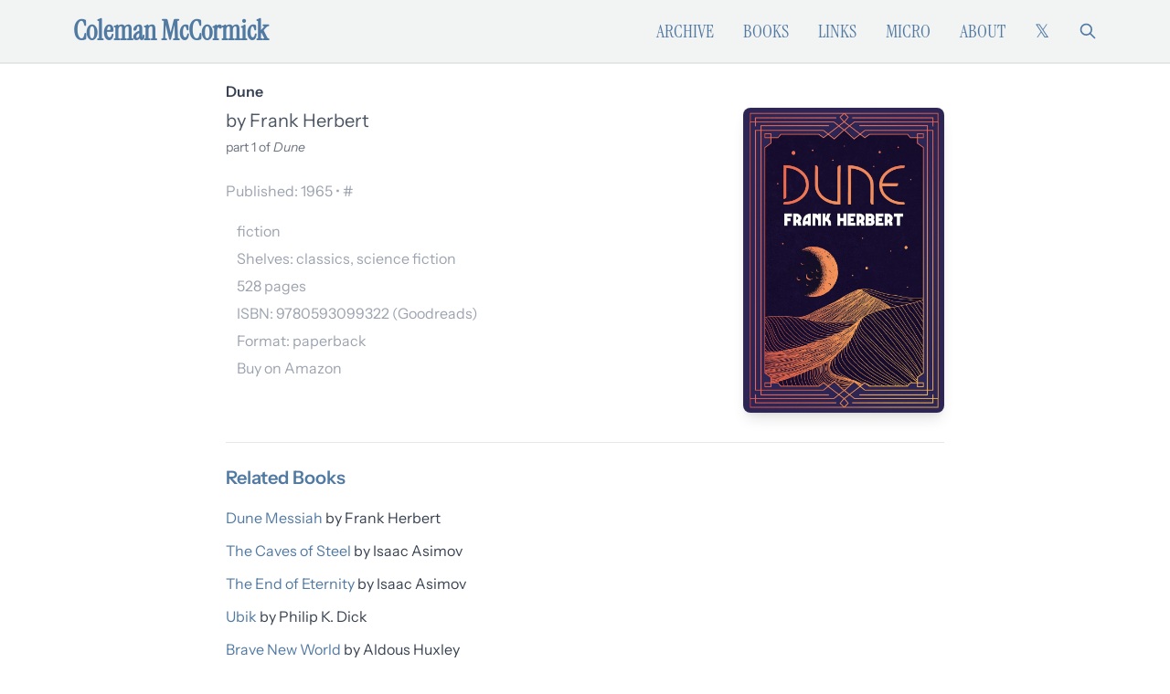

--- FILE ---
content_type: text/html; charset=utf-8
request_url: https://www.colemanm.org/books/herbert-dune/
body_size: 4623
content:
<!DOCTYPE html><html lang="en"> <head><meta charset="utf-8"><meta name="viewport" content="width=device-width, initial-scale=1.0"><meta name="theme-color" content="#517AA3"><meta name="robots" content="index, follow"><meta name="author" content="Coleman McCormick"><title>Dune by Frank Herbert — Summary, Notes, and Takeaways | Coleman McCormick</title><meta name="description" content="Notes, writing, and projects from Coleman McCormick"><link rel="canonical" href="https://www.colemanm.org/books/herbert-dune/"><meta property="og:type" content="book"><meta property="og:url" content="https://www.colemanm.org/books/herbert-dune/"><meta property="og:title" content="Dune by Frank Herbert — Summary, Notes, and Takeaways | Coleman McCormick"><meta property="og:description" content="Notes, writing, and projects from Coleman McCormick"><meta property="og:image" content="https://www.colemanm.org/images/books/herbert-dune.jpg"><meta property="og:site_name" content="Coleman McCormick"><meta property="og:image:width" content="1200"><meta property="og:image:height" content="630"><meta property="og:image:alt" content="Notes, writing, and projects from Coleman McCormick"><meta name="twitter:card" content="summary_large_image"><meta name="twitter:site" content="@colemanm"><meta name="twitter:creator" content="@colemanm"><meta name="twitter:title" content="Dune by Frank Herbert — Summary, Notes, and Takeaways | Coleman McCormick"><meta name="twitter:description" content="Notes, writing, and projects from Coleman McCormick"><meta name="twitter:image" content="https://www.colemanm.org/images/books/herbert-dune.jpg"><link rel="shortcut icon" href="/images/favicon.ico"><link type="application/rss+xml" rel="alternate" href="https://www.colemanm.org/rss.xml" title="Coleman McCormick — Unified Feed"><link rel="preconnect" href="https://x.com"><link rel="dns-prefetch" href="https://x.com"><link rel="preload" href="/assets/fonts/InstrumentSans-Regular.ttf" as="font" type="font/ttf" crossorigin><link rel="preload" href="/assets/fonts/InstrumentSans-Medium.ttf" as="font" type="font/ttf" crossorigin><link rel="preload" href="/assets/fonts/InstrumentSerif-Regular.ttf" as="font" type="font/ttf" crossorigin><script type="application/ld+json">{"@context":"https://schema.org","@type":"Person","@id":"https://www.colemanm.org/#person","name":"Coleman McCormick","url":"https://www.colemanm.org/","description":"Product founder, builder, and writer. Former co-founder of Fulcrum, a low-code platform for field services. Currently runs Liminal Lab, a product strategy studio.","sameAs":["https://x.com/colemanm","https://www.resextensa.co","https://github.com/colemanm","https://www.linkedin.com/in/colemanm"],"knowsAbout":["Product Development","Technology","Economics","Philosophy","Writing","Geographic Information Systems"],"hasOccupation":{"@type":"Occupation","name":"Product Strategist and Writer","occupationLocation":{"@type":"Place","name":"Florida Suncoast"}}}</script><link rel="stylesheet" href="/_astro/_slug_.TxmhI0xo.css"></head> <body class="bg-white text-gray-800 overflow-x-hidden"> <header class="border-b-2 border-[#e5e7e7] bg-[#f2f3f3]"> <div class="max-w-6xl mx-auto px-4 py-4 flex items-center justify-between font-display"> <a href="/" class="text-3xl font-semibold text-[#517AA3]">Coleman McCormick</a> <!-- Mobile hamburger button --> <button id="mobile-menu-button" class="nav:hidden text-[#517AA3] hover:text-[#3d5d7d]" aria-label="Toggle mobile menu"> <svg class="w-6 h-6" fill="none" stroke="currentColor" viewBox="0 0 24 24" aria-hidden="true"> <title>Menu</title> <path stroke-linecap="round" stroke-linejoin="round" stroke-width="2" d="M4 6h16M4 12h16M4 18h16"></path> </svg> </button> <!-- Desktop navigation --> <nav class="hidden nav:flex items-center space-x-8 text-xl"> <a href="/archive" class="text-[#517AA3] hover:text-[#3d5d7d] uppercase">Archive</a> <a href="/books" class="text-[#517AA3] hover:text-[#3d5d7d] uppercase">Books</a> <!-- <a href="/albums" class="text-[#517AA3] hover:text-[#3d5d7d] uppercase">Albums</a> --> <a href="/links" class="text-[#517AA3] hover:text-[#3d5d7d] uppercase">Links</a> <a href="/micro" class="text-[#517AA3] hover:text-[#3d5d7d] uppercase">Micro</a> <a href="/about" class="text-[#517AA3] hover:text-[#3d5d7d] uppercase">About</a> <a href="https://x.com/colemanm" class="text-[#517AA3] hover:text-[#3d5d7d]" aria-label="Follow on X (formerly Twitter)"> <span aria-hidden="true">𝕏</span> </a> <div class="flex items-center space-x-8 text-[#517AA3] hover:text-[#3d5d7d]"> <a href="/search" title="Search" aria-label="Search"> <svg class="w-5 h-5" fill="none" stroke="currentColor" viewBox="0 0 24 24" aria-hidden="true"> <title>Search</title> <path stroke-linecap="round" stroke-linejoin="round" stroke-width="2" d="M21 21l-6-6m2-5a7 7 0 11-14 0 7 7 0 0114 0z"></path> </svg> </a> </div> </nav> </div> <!-- Mobile navigation --> <div id="mobile-menu" class="hidden nav:hidden font-display bg-[#f2f3f3] border-t border-[#e5e7e7]"> <div class="px-4 py-4 space-y-4 text-xl"> <a href="/archive" class="block text-[#517AA3] hover:text-[#3d5d7d] uppercase">Archive</a> <a href="/books" class="block text-[#517AA3] hover:text-[#3d5d7d] uppercase">Books</a> <!-- <a href="/albums" class="block text-[#517AA3] hover:text-[#3d5d7d] uppercase">Albums</a> --> <a href="/links" class="block text-[#517AA3] hover:text-[#3d5d7d] uppercase">Links</a> <a href="/micro" class="block text-[#517AA3] hover:text-[#3d5d7d] uppercase">Micro</a> <a href="/about" class="block text-[#517AA3] hover:text-[#3d5d7d] uppercase">About</a> <a href="https://x.com/colemanm" class="block text-[#517AA3] hover:text-[#3d5d7d]" aria-label="Follow on X (formerly Twitter)">𝕏</a> <a href="/search" class="block text-[#517AA3] hover:text-[#3d5d7d]">Search</a> </div> </div> </header> <script type="module">document.getElementById("mobile-menu-button")?.addEventListener("click",function(){document.getElementById("mobile-menu")?.classList.toggle("hidden")});</script> <div id="container" class="max-w-[850px] mx-auto px-4 sm:px-6 lg:px-8 py-4 w-full"> <div id="main" class="prose max-w-none prose-img:max-w-full prose-img:w-full">   <script type="application/ld+json">{"@context":"https://schema.org","@type":"Book","@id":"https://www.colemanm.org/books/herbert-dune/#book","name":"Dune","inLanguage":"en-US","author":{"@type":"Person","name":"Frank Herbert"},"url":"https://www.colemanm.org/books/herbert-dune/","datePublished":"1965","isbn":"9780593099322","numberOfPages":528,"publisher":{"@type":"Organization","name":"Berkley Medallion"},"image":"https://www.colemanm.org/images/books/herbert-dune.jpg","genre":["classics","science fiction"]}</script> <script type="application/ld+json">{"@context":"https://schema.org","@type":"Review","url":"https://www.colemanm.org/books/herbert-dune/","author":{"@id":"https://www.colemanm.org/#person"},"datePublished":"2021-10-25","reviewRating":{"@type":"Rating","ratingValue":5,"bestRating":5,"worstRating":1},"itemReviewed":{"@id":"https://www.colemanm.org/books/herbert-dune/#book"}}</script><script type="application/ld+json">{"@context":"https://schema.org","@type":"BreadcrumbList","itemListElement":[{"@type":"ListItem","position":1,"name":"Home","item":"https://www.colemanm.org/"},{"@type":"ListItem","position":2,"name":"Books","item":"https://www.colemanm.org//books"},{"@type":"ListItem","position":3,"name":"Dune","item":"https://www.colemanm.org/books/herbert-dune/"}]}</script> <div class="max-w-4xl mx-auto"> <div class="grid md:grid-cols-[1fr,220px] gap-4 nav:gap-8"> <div class="book-content"> <h1 class="font-semibold mb-1" itemprop="name">Dune</h1> <h2 class="text-xl text-gray-600 mt-1 mb-0">by Frank Herbert</h2> <h3 class="text-sm text-gray-500 inline-block py-1 mb-1">
part 1 of <em>Dune</em> </h3> <div class="text-gray-400 my-4">
Published: 1965 • <a href="/books/herbert-dune/" title="Permalink">#</a> </div> <ul class="text-gray-400 mb-2 nav:mb-8 pl-3 [&>li]:my-0.5 [&>li:last-child]:mb-0"> <li>fiction</li> <li>Shelves: classics, science fiction</li> <li>528 pages</li> <li>
ISBN: <a href="https://isbnsearch.org/isbn/9780593099322"> <span itemprop="isbn">9780593099322</span> </a>  (<a href="https://www.goodreads.com/book/show/117899">Goodreads</a>) </li> <li>Format: paperback</li> <li><a href="https://amzn.to/3i8nS3I">Buy on Amazon</a></li> </ul> </div> <div class="book-cover"> <img class="w-full rounded-lg shadow-lg mt-2 nav:mt-8" src="/images/books/herbert-dune.jpg" alt="Dune"> </div> </div> <div class="prose max-w-none">    </div> <aside class="mt-8 pt-6 border-t border-gray-200"> <h2 class="text-xl font-semibold mb-4 text-[#517AA3]">Related Books</h2> <ul class="space-y-2"> <li> <a href="/books/herbert-dune-messiah/" class="text-[#517AA3] hover:text-[#2d3939] hover:border-b hover:border-[#dd9922]">Dune Messiah</a> by Frank Herbert </li><li> <a href="/books/asimov-the-caves-of-steel/" class="text-[#517AA3] hover:text-[#2d3939] hover:border-b hover:border-[#dd9922]">The Caves of Steel</a> by Isaac Asimov </li><li> <a href="/books/asimov-the-end-of-eternity/" class="text-[#517AA3] hover:text-[#2d3939] hover:border-b hover:border-[#dd9922]">The End of Eternity</a> by Isaac Asimov </li><li> <a href="/books/dick-ubik/" class="text-[#517AA3] hover:text-[#2d3939] hover:border-b hover:border-[#dd9922]">Ubik</a> by Philip K. Dick </li><li> <a href="/books/huxley-brave-new-world/" class="text-[#517AA3] hover:text-[#2d3939] hover:border-b hover:border-[#dd9922]">Brave New World</a> by Aldous Huxley </li> </ul> </aside> </div> <div class="divider my-8 text-center text-[#BBBBBB]">✦</div>   </div> <footer class="my-10"> <div class="max-w-6xl mx-auto px-4 text-center text-gray-500"> <span>Coleman McCormick © 2010-2025</span> <span class="text-[#BBBBBB]">•</span> <a href="https://x.com/colemanm" class="text-[#517AA3] hover:text-[#3d5d7d]" aria-label="Follow on X (formerly Twitter)"> <span aria-hidden="true">𝕏</span> </a> <span class="text-[#BBBBBB]">•</span> <a href="https://www.resextensa.co" class="text-[#517AA3] hover:text-[#3d5d7d]" aria-label="Visit Res Extensa newsletter"> <svg class="w-5 h-5 inline" fill="currentColor" viewBox="0 0 24 24" aria-hidden="true"> <title>Res Extensa</title> <path d="M6.012 2C4.351 2 3 3.34 3 4.988V21l9-4.5 9 4.5V4.988C21 3.34 19.649 2 17.988 2H6.012z"></path> </svg> </a> </div> </footer> </div> <vercel-speed-insights data-props="{}" data-params="{&#34;slug&#34;:&#34;herbert-dune&#34;}" data-pathname="/books/herbert-dune/"></vercel-speed-insights> <script type="module">var o="@vercel/speed-insights",u="1.3.1",f=()=>{window.si||(window.si=function(...r){(window.siq=window.siq||[]).push(r)})};function l(){return typeof window<"u"}function h(){try{const e="production"}catch{}return"production"}function d(){return h()==="development"}function v(e,r){if(!e||!r)return e;let n=e;try{const t=Object.entries(r);for(const[s,i]of t)if(!Array.isArray(i)){const a=c(i);a.test(n)&&(n=n.replace(a,`/[${s}]`))}for(const[s,i]of t)if(Array.isArray(i)){const a=c(i.join("/"));a.test(n)&&(n=n.replace(a,`/[...${s}]`))}return n}catch{return e}}function c(e){return new RegExp(`/${g(e)}(?=[/?#]|$)`)}function g(e){return e.replace(/[.*+?^${}()|[\]\\]/g,"\\$&")}function m(e){return e.scriptSrc?e.scriptSrc:d()?"https://va.vercel-scripts.com/v1/speed-insights/script.debug.js":e.dsn?"https://va.vercel-scripts.com/v1/speed-insights/script.js":e.basePath?`${e.basePath}/speed-insights/script.js`:"/_vercel/speed-insights/script.js"}function w(e={}){var r;if(!l()||e.route===null)return null;f();const n=m(e);if(document.head.querySelector(`script[src*="${n}"]`))return null;e.beforeSend&&((r=window.si)==null||r.call(window,"beforeSend",e.beforeSend));const t=document.createElement("script");return t.src=n,t.defer=!0,t.dataset.sdkn=o+(e.framework?`/${e.framework}`:""),t.dataset.sdkv=u,e.sampleRate&&(t.dataset.sampleRate=e.sampleRate.toString()),e.route&&(t.dataset.route=e.route),e.endpoint?t.dataset.endpoint=e.endpoint:e.basePath&&(t.dataset.endpoint=`${e.basePath}/speed-insights/vitals`),e.dsn&&(t.dataset.dsn=e.dsn),d()&&e.debug===!1&&(t.dataset.debug="false"),t.onerror=()=>{console.log(`[Vercel Speed Insights] Failed to load script from ${n}. Please check if any content blockers are enabled and try again.`)},document.head.appendChild(t),{setRoute:s=>{t.dataset.route=s??void 0}}}function p(){try{return}catch{}}customElements.define("vercel-speed-insights",class extends HTMLElement{constructor(){super();try{const r=JSON.parse(this.dataset.props??"{}"),n=JSON.parse(this.dataset.params??"{}"),t=v(this.dataset.pathname??"",n);w({route:t,...r,framework:"astro",basePath:p(),beforeSend:window.speedInsightsBeforeSend})}catch(r){throw new Error(`Failed to parse SpeedInsights properties: ${r}`)}}});</script> <vercel-analytics data-props="{}" data-params="{&#34;slug&#34;:&#34;herbert-dune&#34;}" data-pathname="/books/herbert-dune/"></vercel-analytics> <script type="module">var f="@vercel/analytics",l="1.6.1",w=()=>{window.va||(window.va=function(...r){(window.vaq=window.vaq||[]).push(r)})};function d(){return typeof window<"u"}function u(){try{const e="production"}catch{}return"production"}function v(e="auto"){if(e==="auto"){window.vam=u();return}window.vam=e}function m(){return(d()?window.vam:u())||"production"}function c(){return m()==="development"}function b(e,r){if(!e||!r)return e;let n=e;try{const t=Object.entries(r);for(const[a,i]of t)if(!Array.isArray(i)){const o=s(i);o.test(n)&&(n=n.replace(o,`/[${a}]`))}for(const[a,i]of t)if(Array.isArray(i)){const o=s(i.join("/"));o.test(n)&&(n=n.replace(o,`/[...${a}]`))}return n}catch{return e}}function s(e){return new RegExp(`/${h(e)}(?=[/?#]|$)`)}function h(e){return e.replace(/[.*+?^${}()|[\]\\]/g,"\\$&")}function y(e){return e.scriptSrc?e.scriptSrc:c()?"https://va.vercel-scripts.com/v1/script.debug.js":e.basePath?`${e.basePath}/insights/script.js`:"/_vercel/insights/script.js"}function g(e={debug:!0}){var r;if(!d())return;v(e.mode),w(),e.beforeSend&&((r=window.va)==null||r.call(window,"beforeSend",e.beforeSend));const n=y(e);if(document.head.querySelector(`script[src*="${n}"]`))return;const t=document.createElement("script");t.src=n,t.defer=!0,t.dataset.sdkn=f+(e.framework?`/${e.framework}`:""),t.dataset.sdkv=l,e.disableAutoTrack&&(t.dataset.disableAutoTrack="1"),e.endpoint?t.dataset.endpoint=e.endpoint:e.basePath&&(t.dataset.endpoint=`${e.basePath}/insights`),e.dsn&&(t.dataset.dsn=e.dsn),t.onerror=()=>{const a=c()?"Please check if any ad blockers are enabled and try again.":"Be sure to enable Web Analytics for your project and deploy again. See https://vercel.com/docs/analytics/quickstart for more information.";console.log(`[Vercel Web Analytics] Failed to load script from ${n}. ${a}`)},c()&&e.debug===!1&&(t.dataset.debug="false"),document.head.appendChild(t)}function p({route:e,path:r}){var n;(n=window.va)==null||n.call(window,"pageview",{route:e,path:r})}function k(){try{return}catch{}}customElements.define("vercel-analytics",class extends HTMLElement{constructor(){super();try{const r=JSON.parse(this.dataset.props??"{}"),n=JSON.parse(this.dataset.params??"{}");g({...r,disableAutoTrack:!0,framework:"astro",basePath:k(),beforeSend:window.webAnalyticsBeforeSend});const t=this.dataset.pathname;p({route:b(t??"",n),path:t})}catch(r){throw new Error(`Failed to parse WebAnalytics properties: ${r}`)}}});</script> </body></html>